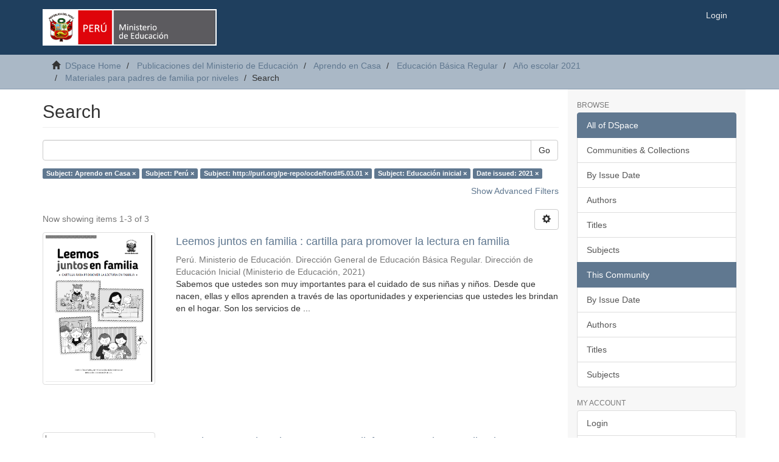

--- FILE ---
content_type: text/html;charset=utf-8
request_url: https://repositorio.minedu.gob.pe/handle/20.500.12799/7241/discover?filtertype_0=subject&filtertype_1=subject&filtertype_2=subject&filter_relational_operator_1=equals&filtertype_3=dateIssued&filter_relational_operator_0=equals&filter_2=Educaci%C3%B3n+inicial&filter_relational_operator_3=equals&filter_1=http%3A%2F%2Fpurl.org%2Fpe-repo%2Focde%2Fford%235.03.01&filter_relational_operator_2=equals&filter_0=Per%C3%BA&filter_3=2021&filtertype=subject&filter_relational_operator=equals&filter=Aprendo+en+Casa
body_size: 41567
content:
<!DOCTYPE html>
            <!--[if lt IE 7]> <html class="no-js lt-ie9 lt-ie8 lt-ie7" lang="en"> <![endif]-->
            <!--[if IE 7]>    <html class="no-js lt-ie9 lt-ie8" lang="en"> <![endif]-->
            <!--[if IE 8]>    <html class="no-js lt-ie9" lang="en"> <![endif]-->
            <!--[if gt IE 8]><!--> <html class="no-js" lang="en"> <!--<![endif]-->
            <head><META http-equiv="Content-Type" content="text/html; charset=UTF-8">
<meta content="text/html; charset=UTF-8" http-equiv="Content-Type">
<meta content="IE=edge,chrome=1" http-equiv="X-UA-Compatible">
<meta content="width=device-width,initial-scale=1" name="viewport">
<link rel="shortcut icon" href="/themes/Mirage2/images/favicon.ico">
<link rel="apple-touch-icon" href="/themes/Mirage2/images/apple-touch-icon.png">
<meta name="Generator" content="DSpace 6.3">
<meta name="ROBOTS" content="NOINDEX, FOLLOW">
<link href="/themes/Mirage2/styles/main.css" rel="stylesheet">
<link type="application/opensearchdescription+xml" rel="search" href="https://repositorio.minedu.gob.pe:443/open-search/description.xml" title="DSpace">
<script>
                //Clear default text of empty text areas on focus
                function tFocus(element)
                {
                if (element.value == ' '){element.value='';}
                }
                //Clear default text of empty text areas on submit
                function tSubmit(form)
                {
                var defaultedElements = document.getElementsByTagName("textarea");
                for (var i=0; i != defaultedElements.length; i++){
                if (defaultedElements[i].value == ' '){
                defaultedElements[i].value='';}}
                }
                //Disable pressing 'enter' key to submit a form (otherwise pressing 'enter' causes a submission to start over)
                function disableEnterKey(e)
                {
                var key;

                if(window.event)
                key = window.event.keyCode;     //Internet Explorer
                else
                key = e.which;     //Firefox and Netscape

                if(key == 13)  //if "Enter" pressed, then disable!
                return false;
                else
                return true;
                }
            </script><!--[if lt IE 9]>
                <script src="/themes/Mirage2/vendor/html5shiv/dist/html5shiv.js"> </script>
                <script src="/themes/Mirage2/vendor/respond/dest/respond.min.js"> </script>
                <![endif]--><script src="/themes/Mirage2/vendor/modernizr/modernizr.js"> </script>
<title>Search</title>
</head><body>
<header>
<div role="navigation" class="navbar navbar-default navbar-static-top">
<div class="container">
<div class="navbar-header">
<button data-toggle="offcanvas" class="navbar-toggle" type="button"><span class="sr-only">Toggle navigation</span><span class="icon-bar"></span><span class="icon-bar"></span><span class="icon-bar"></span></button><a class="navbar-brand" href="/"><img src="/themes/Mirage2/images/minedu.png"></a>
<div class="navbar-header pull-right visible-xs hidden-sm hidden-md hidden-lg">
<ul class="nav nav-pills pull-left ">
<li>
<form method="get" action="/login" style="display: inline">
<button class="navbar-toggle navbar-link"><b aria-hidden="true" class="visible-xs glyphicon glyphicon-user"></b></button>
</form>
</li>
</ul>
</div>
</div>
<div class="navbar-header pull-right hidden-xs">
<ul class="nav navbar-nav pull-left"></ul>
<ul class="nav navbar-nav pull-left">
<li>
<a href="/login"><span class="hidden-xs">Login</span></a>
</li>
</ul>
<button type="button" class="navbar-toggle visible-sm" data-toggle="offcanvas"><span class="sr-only">Toggle navigation</span><span class="icon-bar"></span><span class="icon-bar"></span><span class="icon-bar"></span></button>
</div>
</div>
</div>
</header>
<div class="trail-wrapper hidden-print">
<div class="container">
<div class="row">
<div class="col-xs-12">
<div class="breadcrumb dropdown visible-xs">
<a data-toggle="dropdown" class="dropdown-toggle" role="button" href="#" id="trail-dropdown-toggle">Search&nbsp;<b class="caret"></b></a>
<ul aria-labelledby="trail-dropdown-toggle" role="menu" class="dropdown-menu">
<li role="presentation">
<a role="menuitem" href="/"><i aria-hidden="true" class="glyphicon glyphicon-home"></i>&nbsp;
                        DSpace Home</a>
</li>
<li role="presentation">
<a role="menuitem" href="/handle/20.500.12799/3537">Publicaciones del Ministerio de Educaci&oacute;n</a>
</li>
<li role="presentation">
<a role="menuitem" href="/handle/20.500.12799/6918">Aprendo en Casa</a>
</li>
<li role="presentation">
<a role="menuitem" href="/handle/20.500.12799/6985">Educaci&oacute;n B&aacute;sica Regular</a>
</li>
<li role="presentation">
<a role="menuitem" href="/handle/20.500.12799/7215">A&ntilde;o escolar 2021</a>
</li>
<li role="presentation">
<a role="menuitem" href="/handle/20.500.12799/7241">Materiales para padres de familia por niveles</a>
</li>
<li role="presentation" class="disabled">
<a href="#" role="menuitem">Search</a>
</li>
</ul>
</div>
<ul class="breadcrumb hidden-xs">
<li>
<i aria-hidden="true" class="glyphicon glyphicon-home"></i>&nbsp;
            <a href="/">DSpace Home</a>
</li>
<li>
<a href="/handle/20.500.12799/3537">Publicaciones del Ministerio de Educaci&oacute;n</a>
</li>
<li>
<a href="/handle/20.500.12799/6918">Aprendo en Casa</a>
</li>
<li>
<a href="/handle/20.500.12799/6985">Educaci&oacute;n B&aacute;sica Regular</a>
</li>
<li>
<a href="/handle/20.500.12799/7215">A&ntilde;o escolar 2021</a>
</li>
<li>
<a href="/handle/20.500.12799/7241">Materiales para padres de familia por niveles</a>
</li>
<li class="active">Search</li>
</ul>
</div>
</div>
</div>
</div>
<div class="hidden" id="no-js-warning-wrapper">
<div id="no-js-warning">
<div class="notice failure">JavaScript is disabled for your browser. Some features of this site may not work without it.</div>
</div>
</div>
<div class="container" id="main-container">
<div class="row row-offcanvas row-offcanvas-right">
<div class="horizontal-slider clearfix">
<div class="col-xs-12 col-sm-12 col-md-9 main-content">
<div>
<h2 class="ds-div-head page-header first-page-header">Search</h2>
<div id="aspect_discovery_SimpleSearch_div_search" class="ds-static-div primary">
<p class="ds-paragraph">
<input id="aspect_discovery_SimpleSearch_field_discovery-json-search-url" class="ds-hidden-field form-control" name="discovery-json-search-url" type="hidden" value="https://repositorio.minedu.gob.pe/JSON/discovery/search">
</p>
<p class="ds-paragraph">
<input id="aspect_discovery_SimpleSearch_field_discovery-json-scope" class="ds-hidden-field form-control" name="discovery-json-scope" type="hidden" value="20.500.12799/7241">
</p>
<p class="ds-paragraph">
<input id="aspect_discovery_SimpleSearch_field_contextpath" class="ds-hidden-field form-control" name="contextpath" type="hidden" value="">
</p>
<div id="aspect_discovery_SimpleSearch_div_discovery-search-box" class="ds-static-div discoverySearchBox">
<form id="aspect_discovery_SimpleSearch_div_general-query" class="ds-interactive-div discover-search-box" action="discover" method="get" onsubmit="javascript:tSubmit(this);">
<fieldset id="aspect_discovery_SimpleSearch_list_primary-search" class="ds-form-list">
<div class="ds-form-item row">
<div class="col-sm-12">
<p class="input-group">
<input id="aspect_discovery_SimpleSearch_field_query" class="ds-text-field form-control" name="query" type="text" value=""><span class="input-group-btn"><button id="aspect_discovery_SimpleSearch_field_submit" class="ds-button-field btn btn-default search-icon search-icon" name="submit" type="submit">Go</button></span>
</p>
</div>
</div>
<div id="filters-overview-wrapper-squared"></div>
</fieldset>
<p class="ds-paragraph">
<input id="aspect_discovery_SimpleSearch_field_filtertype_0" class="ds-hidden-field form-control" name="filtertype_0" type="hidden" value="subject">
</p>
<p class="ds-paragraph">
<input id="aspect_discovery_SimpleSearch_field_filtertype_1" class="ds-hidden-field form-control" name="filtertype_1" type="hidden" value="subject">
</p>
<p class="ds-paragraph">
<input id="aspect_discovery_SimpleSearch_field_filtertype_2" class="ds-hidden-field form-control" name="filtertype_2" type="hidden" value="subject">
</p>
<p class="ds-paragraph">
<input id="aspect_discovery_SimpleSearch_field_filter_relational_operator_1" class="ds-hidden-field form-control" name="filter_relational_operator_1" type="hidden" value="equals">
</p>
<p class="ds-paragraph">
<input id="aspect_discovery_SimpleSearch_field_filtertype_3" class="ds-hidden-field form-control" name="filtertype_3" type="hidden" value="subject">
</p>
<p class="ds-paragraph">
<input id="aspect_discovery_SimpleSearch_field_filter_relational_operator_0" class="ds-hidden-field form-control" name="filter_relational_operator_0" type="hidden" value="equals">
</p>
<p class="ds-paragraph">
<input id="aspect_discovery_SimpleSearch_field_filtertype_4" class="ds-hidden-field form-control" name="filtertype_4" type="hidden" value="dateIssued">
</p>
<p class="ds-paragraph">
<input id="aspect_discovery_SimpleSearch_field_filter_2" class="ds-hidden-field form-control" name="filter_2" type="hidden" value="http://purl.org/pe-repo/ocde/ford#5.03.01">
</p>
<p class="ds-paragraph">
<input id="aspect_discovery_SimpleSearch_field_filter_relational_operator_3" class="ds-hidden-field form-control" name="filter_relational_operator_3" type="hidden" value="equals">
</p>
<p class="ds-paragraph">
<input id="aspect_discovery_SimpleSearch_field_filter_1" class="ds-hidden-field form-control" name="filter_1" type="hidden" value="Per&uacute;">
</p>
<p class="ds-paragraph">
<input id="aspect_discovery_SimpleSearch_field_filter_relational_operator_2" class="ds-hidden-field form-control" name="filter_relational_operator_2" type="hidden" value="equals">
</p>
<p class="ds-paragraph">
<input id="aspect_discovery_SimpleSearch_field_filter_0" class="ds-hidden-field form-control" name="filter_0" type="hidden" value="Aprendo en Casa">
</p>
<p class="ds-paragraph">
<input id="aspect_discovery_SimpleSearch_field_filter_relational_operator_4" class="ds-hidden-field form-control" name="filter_relational_operator_4" type="hidden" value="equals">
</p>
<p class="ds-paragraph">
<input id="aspect_discovery_SimpleSearch_field_filter_4" class="ds-hidden-field form-control" name="filter_4" type="hidden" value="2021">
</p>
<p class="ds-paragraph">
<input id="aspect_discovery_SimpleSearch_field_filter_3" class="ds-hidden-field form-control" name="filter_3" type="hidden" value="Educaci&oacute;n inicial">
</p>
</form>
<form id="aspect_discovery_SimpleSearch_div_search-filters" class="ds-interactive-div discover-filters-box " action="discover" method="get" onsubmit="javascript:tSubmit(this);">
<div class="ds-static-div clearfix">
<p class="ds-paragraph pull-right">
<a href="#" class="show-advanced-filters">Show Advanced Filters</a><a href="#" class="hide-advanced-filters hidden">Hide Advanced Filters</a>
</p>
</div>
<h3 class="ds-div-head discovery-filters-wrapper-head hidden">Filters</h3>
<div id="aspect_discovery_SimpleSearch_div_discovery-filters-wrapper" class="ds-static-div  hidden">
<p class="ds-paragraph">Use filters to refine the search results.</p>
<script type="text/javascript">
                if (!window.DSpace) {
                    window.DSpace = {};
                }
                if (!window.DSpace.discovery) {
                    window.DSpace.discovery = {};
                }
                if (!window.DSpace.discovery.filters) {
                    window.DSpace.discovery.filters = [];
                }
                window.DSpace.discovery.filters.push({
                    type: 'subject',
                    relational_operator: 'equals',
                    query: 'Aprendo en Casa',
                });
            </script><script type="text/javascript">
                if (!window.DSpace) {
                    window.DSpace = {};
                }
                if (!window.DSpace.discovery) {
                    window.DSpace.discovery = {};
                }
                if (!window.DSpace.discovery.filters) {
                    window.DSpace.discovery.filters = [];
                }
                window.DSpace.discovery.filters.push({
                    type: 'subject',
                    relational_operator: 'equals',
                    query: 'Per\u00FA',
                });
            </script><script type="text/javascript">
                if (!window.DSpace) {
                    window.DSpace = {};
                }
                if (!window.DSpace.discovery) {
                    window.DSpace.discovery = {};
                }
                if (!window.DSpace.discovery.filters) {
                    window.DSpace.discovery.filters = [];
                }
                window.DSpace.discovery.filters.push({
                    type: 'subject',
                    relational_operator: 'equals',
                    query: 'http:\/\/purl.org\/pe-repo\/ocde\/ford#5.03.01',
                });
            </script><script type="text/javascript">
                if (!window.DSpace) {
                    window.DSpace = {};
                }
                if (!window.DSpace.discovery) {
                    window.DSpace.discovery = {};
                }
                if (!window.DSpace.discovery.filters) {
                    window.DSpace.discovery.filters = [];
                }
                window.DSpace.discovery.filters.push({
                    type: 'subject',
                    relational_operator: 'equals',
                    query: 'Educaci\u00F3n inicial',
                });
            </script><script type="text/javascript">
                if (!window.DSpace) {
                    window.DSpace = {};
                }
                if (!window.DSpace.discovery) {
                    window.DSpace.discovery = {};
                }
                if (!window.DSpace.discovery.filters) {
                    window.DSpace.discovery.filters = [];
                }
                window.DSpace.discovery.filters.push({
                    type: 'dateIssued',
                    relational_operator: 'equals',
                    query: '2021',
                });
            </script><script type="text/javascript">
                if (!window.DSpace) {
                    window.DSpace = {};
                }
                if (!window.DSpace.discovery) {
                    window.DSpace.discovery = {};
                }
                if (!window.DSpace.discovery.filters) {
                    window.DSpace.discovery.filters = [];
                }
            </script><script>
            if (!window.DSpace.i18n) {
                window.DSpace.i18n = {};
            } 
            if (!window.DSpace.i18n.discovery) {
                window.DSpace.i18n.discovery = {};
            }
        
                    if (!window.DSpace.i18n.discovery.filtertype) {
                        window.DSpace.i18n.discovery.filtertype = {};
                    }
                window.DSpace.i18n.discovery.filtertype['title']='Title';window.DSpace.i18n.discovery.filtertype['author']='Author';window.DSpace.i18n.discovery.filtertype['subject']='Subject';window.DSpace.i18n.discovery.filtertype['dateIssued']='Date issued';window.DSpace.i18n.discovery.filtertype['has_content_in_original_bundle']='Has File(s)';window.DSpace.i18n.discovery.filtertype['original_bundle_filenames']='Filename';window.DSpace.i18n.discovery.filtertype['original_bundle_descriptions']='File description';
                    if (!window.DSpace.i18n.discovery.filter_relational_operator) {
                        window.DSpace.i18n.discovery.filter_relational_operator = {};
                    }
                window.DSpace.i18n.discovery.filter_relational_operator['contains']='Contains';window.DSpace.i18n.discovery.filter_relational_operator['equals']='Equals';window.DSpace.i18n.discovery.filter_relational_operator['authority']='ID';window.DSpace.i18n.discovery.filter_relational_operator['notcontains']='Not Contains';window.DSpace.i18n.discovery.filter_relational_operator['notequals']='Not Equals';window.DSpace.i18n.discovery.filter_relational_operator['notauthority']='Not ID';</script>
<div id="aspect_discovery_SimpleSearch_row_filter-controls" class="ds-form-item apply-filter">
<div>
<div class="">
<p class="btn-group">
<button id="aspect_discovery_SimpleSearch_field_submit_reset_filter" class="ds-button-field btn btn-default discovery-reset-filter-button discovery-reset-filter-button" name="submit_reset_filter" type="submit">Reset</button><button class="ds-button-field btn btn-default discovery-add-filter-button visible-xs discovery-add-filter-button visible-xs " name="submit_add_filter" type="submit">Add New Filter</button><button id="aspect_discovery_SimpleSearch_field_submit_apply_filter" class="ds-button-field btn btn-default discovery-apply-filter-button discovery-apply-filter-button" name="submit_apply_filter" type="submit">Apply</button>
</p>
</div>
</div>
</div>
</div>
</form>
</div>
<form id="aspect_discovery_SimpleSearch_div_main-form" class="ds-interactive-div " action="/handle/20.500.12799/7241/discover" method="post" onsubmit="javascript:tSubmit(this);">
<p class="ds-paragraph">
<input id="aspect_discovery_SimpleSearch_field_search-result" class="ds-hidden-field form-control" name="search-result" type="hidden" value="true">
</p>
<p class="ds-paragraph">
<input id="aspect_discovery_SimpleSearch_field_query" class="ds-hidden-field form-control" name="query" type="hidden" value="">
</p>
<p class="ds-paragraph">
<input id="aspect_discovery_SimpleSearch_field_current-scope" class="ds-hidden-field form-control" name="current-scope" type="hidden" value="20.500.12799/7241">
</p>
<p class="ds-paragraph">
<input id="aspect_discovery_SimpleSearch_field_filtertype_0" class="ds-hidden-field form-control" name="filtertype_0" type="hidden" value="subject">
</p>
<p class="ds-paragraph">
<input id="aspect_discovery_SimpleSearch_field_filtertype_1" class="ds-hidden-field form-control" name="filtertype_1" type="hidden" value="subject">
</p>
<p class="ds-paragraph">
<input id="aspect_discovery_SimpleSearch_field_filtertype_2" class="ds-hidden-field form-control" name="filtertype_2" type="hidden" value="subject">
</p>
<p class="ds-paragraph">
<input id="aspect_discovery_SimpleSearch_field_filter_relational_operator_1" class="ds-hidden-field form-control" name="filter_relational_operator_1" type="hidden" value="equals">
</p>
<p class="ds-paragraph">
<input id="aspect_discovery_SimpleSearch_field_filtertype_3" class="ds-hidden-field form-control" name="filtertype_3" type="hidden" value="subject">
</p>
<p class="ds-paragraph">
<input id="aspect_discovery_SimpleSearch_field_filter_relational_operator_0" class="ds-hidden-field form-control" name="filter_relational_operator_0" type="hidden" value="equals">
</p>
<p class="ds-paragraph">
<input id="aspect_discovery_SimpleSearch_field_filtertype_4" class="ds-hidden-field form-control" name="filtertype_4" type="hidden" value="dateIssued">
</p>
<p class="ds-paragraph">
<input id="aspect_discovery_SimpleSearch_field_filter_2" class="ds-hidden-field form-control" name="filter_2" type="hidden" value="http://purl.org/pe-repo/ocde/ford#5.03.01">
</p>
<p class="ds-paragraph">
<input id="aspect_discovery_SimpleSearch_field_filter_relational_operator_3" class="ds-hidden-field form-control" name="filter_relational_operator_3" type="hidden" value="equals">
</p>
<p class="ds-paragraph">
<input id="aspect_discovery_SimpleSearch_field_filter_1" class="ds-hidden-field form-control" name="filter_1" type="hidden" value="Per&uacute;">
</p>
<p class="ds-paragraph">
<input id="aspect_discovery_SimpleSearch_field_filter_relational_operator_2" class="ds-hidden-field form-control" name="filter_relational_operator_2" type="hidden" value="equals">
</p>
<p class="ds-paragraph">
<input id="aspect_discovery_SimpleSearch_field_filter_0" class="ds-hidden-field form-control" name="filter_0" type="hidden" value="Aprendo en Casa">
</p>
<p class="ds-paragraph">
<input id="aspect_discovery_SimpleSearch_field_filter_relational_operator_4" class="ds-hidden-field form-control" name="filter_relational_operator_4" type="hidden" value="equals">
</p>
<p class="ds-paragraph">
<input id="aspect_discovery_SimpleSearch_field_filter_4" class="ds-hidden-field form-control" name="filter_4" type="hidden" value="2021">
</p>
<p class="ds-paragraph">
<input id="aspect_discovery_SimpleSearch_field_filter_3" class="ds-hidden-field form-control" name="filter_3" type="hidden" value="Educaci&oacute;n inicial">
</p>
<p class="ds-paragraph">
<input id="aspect_discovery_SimpleSearch_field_rpp" class="ds-hidden-field form-control" name="rpp" type="hidden" value="10">
</p>
<p class="ds-paragraph">
<input id="aspect_discovery_SimpleSearch_field_sort_by" class="ds-hidden-field form-control" name="sort_by" type="hidden" value="score">
</p>
<p class="ds-paragraph">
<input id="aspect_discovery_SimpleSearch_field_order" class="ds-hidden-field form-control" name="order" type="hidden" value="desc">
</p>
</form>
<div class="pagination-masked clearfix top">
<div class="row">
<div class="col-xs-9">
<p class="pagination-info">Now showing items 1-3 of 3</p>
</div>
<div class="col-xs-3">
<div class="btn-group discovery-sort-options-menu pull-right controls-gear-wrapper" id="aspect_discovery_SimpleSearch_div_search-controls-gear">
<button data-toggle="dropdown" class="btn btn-default dropdown-toggle"><span aria-hidden="true" class="glyphicon glyphicon-cog"></span></button>
<ul role="menu" class="dropdown-menu">
<li id="aspect_discovery_SimpleSearch_item_sort-head" class=" gear-head first dropdown-header">Sort Options:</li>
<li id="aspect_discovery_SimpleSearch_item_relevance" class=" gear-option gear-option-selected">
<a class="" href="sort_by=score&order=desc"><span class="glyphicon glyphicon-ok btn-xs active"></span>Relevance</a>
</li>
<li id="aspect_discovery_SimpleSearch_item_dc_title_sort" class=" gear-option">
<a class="" href="sort_by=dc.title_sort&order=asc"><span class="glyphicon glyphicon-ok btn-xs invisible"></span>Title Asc</a>
</li>
<li id="aspect_discovery_SimpleSearch_item_dc_title_sort" class=" gear-option">
<a class="" href="sort_by=dc.title_sort&order=desc"><span class="glyphicon glyphicon-ok btn-xs invisible"></span>Title Desc</a>
</li>
<li id="aspect_discovery_SimpleSearch_item_dc_date_issued_dt" class=" gear-option">
<a class="" href="sort_by=dc.date.issued_dt&order=asc"><span class="glyphicon glyphicon-ok btn-xs invisible"></span>Issue Date Asc</a>
</li>
<li id="aspect_discovery_SimpleSearch_item_dc_date_issued_dt" class=" gear-option">
<a class="" href="sort_by=dc.date.issued_dt&order=desc"><span class="glyphicon glyphicon-ok btn-xs invisible"></span>Issue Date Desc</a>
</li>
<li class="divider"></li>
<li id="aspect_discovery_SimpleSearch_item_rpp-head" class=" gear-head dropdown-header">Results Per Page:</li>
<li id="aspect_discovery_SimpleSearch_item_rpp-5" class=" gear-option">
<a class="" href="rpp=5"><span class="glyphicon glyphicon-ok btn-xs invisible"></span>5</a>
</li>
<li id="aspect_discovery_SimpleSearch_item_rpp-10" class=" gear-option gear-option-selected">
<a class="" href="rpp=10"><span class="glyphicon glyphicon-ok btn-xs active"></span>10</a>
</li>
<li id="aspect_discovery_SimpleSearch_item_rpp-20" class=" gear-option">
<a class="" href="rpp=20"><span class="glyphicon glyphicon-ok btn-xs invisible"></span>20</a>
</li>
<li id="aspect_discovery_SimpleSearch_item_rpp-40" class=" gear-option">
<a class="" href="rpp=40"><span class="glyphicon glyphicon-ok btn-xs invisible"></span>40</a>
</li>
<li id="aspect_discovery_SimpleSearch_item_rpp-60" class=" gear-option">
<a class="" href="rpp=60"><span class="glyphicon glyphicon-ok btn-xs invisible"></span>60</a>
</li>
<li id="aspect_discovery_SimpleSearch_item_rpp-80" class=" gear-option">
<a class="" href="rpp=80"><span class="glyphicon glyphicon-ok btn-xs invisible"></span>80</a>
</li>
<li id="aspect_discovery_SimpleSearch_item_rpp-100" class=" gear-option">
<a class="" href="rpp=100"><span class="glyphicon glyphicon-ok btn-xs invisible"></span>100</a>
</li>
</ul>
</div>
</div>
</div>
</div>
<div id="aspect_discovery_SimpleSearch_div_search-results" class="ds-static-div primary">
<div class="row ds-artifact-item ">
<div class="col-sm-3 hidden-xs">
<div class="thumbnail artifact-preview">
<a href="/handle/20.500.12799/7235" class="image-link"><img alt="Thumbnail" class="img-responsive img-thumbnail" src="/bitstream/handle/20.500.12799/7235/leemos.png?sequence=3&isAllowed=y"></a>
</div>
</div>
<div class="col-sm-9 artifact-description">
<a href="/handle/20.500.12799/7235">
<h4>Leemos juntos en familia : cartilla para promover la lectura en familia<span class="Z3988" title="ctx_ver=Z39.88-2004&amp;rft_val_fmt=info%3Aofi%2Ffmt%3Akev%3Amtx%3Adc&amp;rft_id=https%3A%2F%2Fhdl.handle.net%2F20.500.12799%2F7235&amp;rfr_id=info%3Asid%2Fdspace.org%3Arepository&amp;">&nbsp;</span>
</h4>
</a>
<div class="artifact-info">
<span class="author h4"><small><span class="ds-dc_contributor_author-authority">Per&uacute;. Ministerio de Educaci&oacute;n. Direcci&oacute;n General de Educaci&oacute;n B&aacute;sica Regular. Direcci&oacute;n de Educaci&oacute;n Inicial</span></small></span> <span class="publisher-date h4"><small>(<span class="publisher">Ministerio de Educaci&oacute;n</span>, <span class="date">2021</span>)</small></span>
<div class="abstract">Sabemos que ustedes son muy importantes para el cuidado de sus ni&ntilde;as y ni&ntilde;os. Desde que nacen, ellas y ellos aprenden a trav&eacute;s de las oportunidades y experiencias que ustedes les brindan en el hogar. Son los servicios de ...</div>
</div>
</div>
</div>
<div class="row ds-artifact-item ">
<div class="col-sm-3 hidden-xs">
<div class="thumbnail artifact-preview">
<a href="/handle/20.500.12799/7233" class="image-link"><img alt="Thumbnail" class="img-responsive img-thumbnail" src="/bitstream/handle/20.500.12799/7233/canciones.png?sequence=3&isAllowed=y"></a>
</div>
</div>
<div class="col-sm-9 artifact-description">
<a href="/handle/20.500.12799/7233">
<h4>Canciones para imaginar, movernos, disfrutar y seguir aprendiendo : cancionero de Aprendo en Casa<span class="Z3988" title="ctx_ver=Z39.88-2004&amp;rft_val_fmt=info%3Aofi%2Ffmt%3Akev%3Amtx%3Adc&amp;rft_id=https%3A%2F%2Fhdl.handle.net%2F20.500.12799%2F7233&amp;rfr_id=info%3Asid%2Fdspace.org%3Arepository&amp;">&nbsp;</span>
</h4>
</a>
<div class="artifact-info">
<span class="author h4"><small><span class="ds-dc_contributor_author-authority">Per&uacute;. Ministerio de Educaci&oacute;n. Direcci&oacute;n General de Educaci&oacute;n B&aacute;sica Regular. Direcci&oacute;n de Educaci&oacute;n Inicial</span></small></span> <span class="publisher-date h4"><small>(<span class="publisher">Ministerio de Educaci&oacute;n</span>, <span class="date">2021</span>)</small></span>
<div class="abstract">La m&uacute;sica puede convertirse en un recurso maravilloso que moviliza el desarrollo y aprendizaje de las ni&ntilde;as y los ni&ntilde;os, pues desde peque&ntilde;as/os se sienten atra&iacute;das/os por las canciones, sobre todo, cuando provienen de las ...</div>
</div>
</div>
</div>
<div class="row ds-artifact-item ">
<div class="col-sm-3 hidden-xs">
<div class="thumbnail artifact-preview">
<a href="/handle/20.500.12799/7234" class="image-link"><img alt="Thumbnail" class="img-responsive img-thumbnail" src="/bitstream/handle/20.500.12799/7234/aprendizajes.png?sequence=3&isAllowed=y"></a>
</div>
</div>
<div class="col-sm-9 artifact-description">
<a href="/handle/20.500.12799/7234">
<h4>Cartilla Aprendizajes en Familia<span class="Z3988" title="ctx_ver=Z39.88-2004&amp;rft_val_fmt=info%3Aofi%2Ffmt%3Akev%3Amtx%3Adc&amp;rft_id=https%3A%2F%2Fhdl.handle.net%2F20.500.12799%2F7234&amp;rfr_id=info%3Asid%2Fdspace.org%3Arepository&amp;">&nbsp;</span>
</h4>
</a>
<div class="artifact-info">
<span class="author h4"><small><span class="ds-dc_contributor_author-authority">Per&uacute;. Ministerio de Educaci&oacute;n. Direcci&oacute;n General de Educaci&oacute;n B&aacute;sica Regular. Direcci&oacute;n de Educaci&oacute;n Inicial</span></small></span> <span class="publisher-date h4"><small>(<span class="publisher">Ministerio de Educaci&oacute;n</span>, <span class="date">2021</span>)</small></span>
<div class="abstract">En la b&uacute;squeda de mejores estrategias que promuevan en las ni&ntilde;as y ni&ntilde;os del nivel inicial su desarrollo y aprendizaje, les entregamos este material especialmente dise&ntilde;ado para incentivar en familia experiencias y actividades ...</div>
</div>
</div>
</div>
</div>
<div class="pagination-masked clearfix bottom"></div>
</div>
</div>
<div class="visible-xs visible-sm">
<footer>
<div class="row">
<hr>
<div class="col-xs-7 col-sm-8">
<div>
<a href="https://cdn.www.gob.pe/uploads/document/file/2542353/RSG_N%C2%B0_187-2021-MINEDU.pdf.pdf" target="_blank">Directiva para la Gesti&oacute;n del Repositorio Institucional del MINEDU</a>
<br>
<br>
<a target="_blank" href="http://www.minedu.gob.pe/">Ministerio de Educaci&oacute;n del Per&uacute;</a>
</div>
<div class="hidden-print">
<a href="/contact">Contact Us</a> | <a href="/feedback">Send Feedback</a>
</div>
</div>
<div class="col-xs-5 col-sm-4 hidden-print">
<div class="pull-right">
<span class="theme-by">Indexado por:<br>
<a href="https://alicia.concytec.gob.pe/vufind/" title="ALICIA"><img height="90" width="230" src="https://portal.concytec.gob.pe/images/btn-alicia.jpg"></a></span>
<br>
<br>
<span class="theme-by"><a href="https://www.lareferencia.info/es/" title="La Referencia"><img height="75" width="230" src="https://repositorio.minedu.gob.pe/themes/Mirage2/images/referencia.png"></a></span>
<br>
<br>
<span class="theme-by"><a href="https://www.base-search.net/Search/Results?lookfor=coll%3Aftperuminedu" title="Base"><img height="75" width="230" src="https://repositorio.minedu.gob.pe/themes/Mirage2/images/base.png"></a></span>
<br>
<br>
<br>
<a title="@mire NV"></a>
</div>
</div>
</div>
<a class="hidden" href="/htmlmap">&nbsp;</a>
<p>&nbsp;</p>
</footer>
</div>
</div>
<div role="navigation" id="sidebar" class="col-xs-6 col-sm-3 sidebar-offcanvas">
<div class="word-break hidden-print" id="ds-options">
<h2 class="ds-option-set-head  h6">Browse</h2>
<div id="aspect_viewArtifacts_Navigation_list_browse" class="list-group">
<a class="list-group-item active"><span class="h5 list-group-item-heading  h5">All of DSpace</span></a><a href="/community-list" class="list-group-item ds-option">Communities &amp; Collections</a><a href="/browse?type=dateissued" class="list-group-item ds-option">By Issue Date</a><a href="/browse?type=author" class="list-group-item ds-option">Authors</a><a href="/browse?type=title" class="list-group-item ds-option">Titles</a><a href="/browse?type=subject" class="list-group-item ds-option">Subjects</a><a class="list-group-item active"><span class="h5 list-group-item-heading  h5">This Community</span></a><a href="/handle/20.500.12799/7241/browse?type=dateissued" class="list-group-item ds-option">By Issue Date</a><a href="/handle/20.500.12799/7241/browse?type=author" class="list-group-item ds-option">Authors</a><a href="/handle/20.500.12799/7241/browse?type=title" class="list-group-item ds-option">Titles</a><a href="/handle/20.500.12799/7241/browse?type=subject" class="list-group-item ds-option">Subjects</a>
</div>
<h2 class="ds-option-set-head  h6">My Account</h2>
<div id="aspect_viewArtifacts_Navigation_list_account" class="list-group">
<a href="/login" class="list-group-item ds-option">Login</a><a href="/register" class="list-group-item ds-option">Register</a>
</div>
<div id="aspect_viewArtifacts_Navigation_list_context" class="list-group"></div>
<div id="aspect_viewArtifacts_Navigation_list_administrative" class="list-group"></div>
<h2 class="ds-option-set-head  h6">Discover</h2>
<div id="aspect_discovery_Navigation_list_discovery" class="list-group">
<a class="list-group-item active"><span class="h5 list-group-item-heading  h5">Author</span></a><a href="/handle/20.500.12799/7241/discover?filtertype_0=subject&filtertype_1=subject&filtertype_2=subject&filter_relational_operator_1=equals&filtertype_3=subject&filter_relational_operator_0=equals&filtertype_4=dateIssued&filter_2=http%3A%2F%2Fpurl.org%2Fpe-repo%2Focde%2Fford%235.03.01&filter_relational_operator_3=equals&filter_1=Per%C3%BA&filter_relational_operator_2=equals&filter_0=Aprendo+en+Casa&filter_relational_operator_4=equals&filter_4=2021&filter_3=Educaci%C3%B3n+inicial&filtertype=author&filter_relational_operator=authority&filter=a9ab542f-0e93-4669-b29f-9ba1d89dedf9" class="list-group-item ds-option">Per&uacute;. Ministerio de Educaci&oacute;n. Direcci&oacute;n General de Educaci&oacute;n B&aacute;sica Regular. Direcci&oacute;n de Educaci&oacute;n Inicial (3)</a><a class="list-group-item active"><span class="h5 list-group-item-heading  h5">Subject</span></a><a href="/handle/20.500.12799/7241/discover?filtertype_0=subject&filtertype_1=subject&filtertype_2=subject&filter_relational_operator_1=equals&filtertype_3=subject&filter_relational_operator_0=equals&filtertype_4=dateIssued&filter_2=http%3A%2F%2Fpurl.org%2Fpe-repo%2Focde%2Fford%235.03.01&filter_relational_operator_3=equals&filter_1=Per%C3%BA&filter_relational_operator_2=equals&filter_0=Aprendo+en+Casa&filter_relational_operator_4=equals&filter_4=2021&filter_3=Educaci%C3%B3n+inicial&filtertype=subject&filter_relational_operator=equals&filter=Aprendizaje" class="list-group-item ds-option">Aprendizaje (3)</a>
<div id="aspect_discovery_SidebarFacetsTransformer_item_0_7452701486529234" class="list-group-item ds-option selected">Aprendo en Casa (3)</div>
<div id="aspect_discovery_SidebarFacetsTransformer_item_0_6611227321912098" class="list-group-item ds-option selected">Educaci&oacute;n inicial (3)</div>
<div id="aspect_discovery_SidebarFacetsTransformer_item_0_43312413386291104" class="list-group-item ds-option selected">http://purl.org/pe-repo/ocde/ford#5.03.01 (3)</div>
<div id="aspect_discovery_SidebarFacetsTransformer_item_0_5643362191774259" class="list-group-item ds-option selected">Per&uacute; (3)</div>
<a href="/handle/20.500.12799/7241/discover?filtertype_0=subject&filtertype_1=subject&filtertype_2=subject&filter_relational_operator_1=equals&filtertype_3=subject&filter_relational_operator_0=equals&filtertype_4=dateIssued&filter_2=http%3A%2F%2Fpurl.org%2Fpe-repo%2Focde%2Fford%235.03.01&filter_relational_operator_3=equals&filter_1=Per%C3%BA&filter_relational_operator_2=equals&filter_0=Aprendo+en+Casa&filter_relational_operator_4=equals&filter_4=2021&filter_3=Educaci%C3%B3n+inicial&filtertype=subject&filter_relational_operator=equals&filter=Ense%C3%B1anza+de+la+lectura" class="list-group-item ds-option">Ense&ntilde;anza de la lectura (2)</a><a href="/handle/20.500.12799/7241/discover?filtertype_0=subject&filtertype_1=subject&filtertype_2=subject&filter_relational_operator_1=equals&filtertype_3=subject&filter_relational_operator_0=equals&filtertype_4=dateIssued&filter_2=http%3A%2F%2Fpurl.org%2Fpe-repo%2Focde%2Fford%235.03.01&filter_relational_operator_3=equals&filter_1=Per%C3%BA&filter_relational_operator_2=equals&filter_0=Aprendo+en+Casa&filter_relational_operator_4=equals&filter_4=2021&filter_3=Educaci%C3%B3n+inicial&filtertype=subject&filter_relational_operator=equals&filter=Juego+educativo" class="list-group-item ds-option">Juego educativo (2)</a><a href="/handle/20.500.12799/7241/discover?filtertype_0=subject&filtertype_1=subject&filtertype_2=subject&filter_relational_operator_1=equals&filtertype_3=subject&filter_relational_operator_0=equals&filtertype_4=dateIssued&filter_2=http%3A%2F%2Fpurl.org%2Fpe-repo%2Focde%2Fford%235.03.01&filter_relational_operator_3=equals&filter_1=Per%C3%BA&filter_relational_operator_2=equals&filter_0=Aprendo+en+Casa&filter_relational_operator_4=equals&filter_4=2021&filter_3=Educaci%C3%B3n+inicial&filtertype=subject&filter_relational_operator=equals&filter=Papel+de+la+familia" class="list-group-item ds-option">Papel de la familia (2)</a><a href="/handle/20.500.12799/7241/discover?filtertype_0=subject&filtertype_1=subject&filtertype_2=subject&filter_relational_operator_1=equals&filtertype_3=subject&filter_relational_operator_0=equals&filtertype_4=dateIssued&filter_2=http%3A%2F%2Fpurl.org%2Fpe-repo%2Focde%2Fford%235.03.01&filter_relational_operator_3=equals&filter_1=Per%C3%BA&filter_relational_operator_2=equals&filter_0=Aprendo+en+Casa&filter_relational_operator_4=equals&filter_4=2021&filter_3=Educaci%C3%B3n+inicial&filtertype=subject&filter_relational_operator=equals&filter=Desarrollo+del+ni%C3%B1o" class="list-group-item ds-option">Desarrollo del ni&ntilde;o (1)</a><a href="/handle/20.500.12799/7241/discover?filtertype_0=subject&filtertype_1=subject&filtertype_2=subject&filter_relational_operator_1=equals&filtertype_3=subject&filter_relational_operator_0=equals&filtertype_4=dateIssued&filter_2=http%3A%2F%2Fpurl.org%2Fpe-repo%2Focde%2Fford%235.03.01&filter_relational_operator_3=equals&filter_1=Per%C3%BA&filter_relational_operator_2=equals&filter_0=Aprendo+en+Casa&filter_relational_operator_4=equals&filter_4=2021&filter_3=Educaci%C3%B3n+inicial&filtertype=subject&filter_relational_operator=equals&filter=M%C3%BAsica" class="list-group-item ds-option">M&uacute;sica (1)</a><a href="/handle/20.500.12799/7241/search-filter?filtertype_0=subject&filtertype_1=subject&filtertype_2=subject&filter_relational_operator_1=equals&filtertype_3=subject&filter_relational_operator_0=equals&filtertype_4=dateIssued&filter_2=http%3A%2F%2Fpurl.org%2Fpe-repo%2Focde%2Fford%235.03.01&filter_relational_operator_3=equals&filter_1=Per%C3%BA&filter_relational_operator_2=equals&filter_0=Aprendo+en+Casa&filter_relational_operator_4=equals&filter_4=2021&filter_3=Educaci%C3%B3n+inicial&field=subject&filterorder=COUNT" class="list-group-item ds-option">... View More</a><a class="list-group-item active"><span class="h5 list-group-item-heading  h5">Date Issued</span></a>
<div id="aspect_discovery_SidebarFacetsTransformer_item_0_8473361119409575" class="list-group-item ds-option selected">2021 (3)</div>
<a class="list-group-item active"><span class="h5 list-group-item-heading  h5">Has File(s)</span></a><a href="/handle/20.500.12799/7241/discover?filtertype_0=subject&filtertype_1=subject&filtertype_2=subject&filter_relational_operator_1=equals&filtertype_3=subject&filter_relational_operator_0=equals&filtertype_4=dateIssued&filter_2=http%3A%2F%2Fpurl.org%2Fpe-repo%2Focde%2Fford%235.03.01&filter_relational_operator_3=equals&filter_1=Per%C3%BA&filter_relational_operator_2=equals&filter_0=Aprendo+en+Casa&filter_relational_operator_4=equals&filter_4=2021&filter_3=Educaci%C3%B3n+inicial&filtertype=has_content_in_original_bundle&filter_relational_operator=equals&filter=true" class="list-group-item ds-option">Yes (3)</a>
</div>
</div>
</div>
</div>
</div>
<div class="hidden-xs hidden-sm">
<footer>
<div class="row">
<hr>
<div class="col-xs-7 col-sm-8">
<div>
<a href="https://cdn.www.gob.pe/uploads/document/file/2542353/RSG_N%C2%B0_187-2021-MINEDU.pdf.pdf" target="_blank">Directiva para la Gesti&oacute;n del Repositorio Institucional del MINEDU</a>
<br>
<br>
<a target="_blank" href="http://www.minedu.gob.pe/">Ministerio de Educaci&oacute;n del Per&uacute;</a>
</div>
<div class="hidden-print">
<a href="/contact">Contact Us</a> | <a href="/feedback">Send Feedback</a>
</div>
</div>
<div class="col-xs-5 col-sm-4 hidden-print">
<div class="pull-right">
<span class="theme-by">Indexado por:<br>
<a href="https://alicia.concytec.gob.pe/vufind/" title="ALICIA"><img height="90" width="230" src="https://portal.concytec.gob.pe/images/btn-alicia.jpg"></a></span>
<br>
<br>
<span class="theme-by"><a href="https://www.lareferencia.info/es/" title="La Referencia"><img height="75" width="230" src="https://repositorio.minedu.gob.pe/themes/Mirage2/images/referencia.png"></a></span>
<br>
<br>
<span class="theme-by"><a href="https://www.base-search.net/Search/Results?lookfor=coll%3Aftperuminedu" title="Base"><img height="75" width="230" src="https://repositorio.minedu.gob.pe/themes/Mirage2/images/base.png"></a></span>
<br>
<br>
<br>
<a title="@mire NV"></a>
</div>
</div>
</div>
<a class="hidden" href="/htmlmap">&nbsp;</a>
<p>&nbsp;</p>
</footer>
</div>
</div>
<script type="text/javascript">
                         if(typeof window.publication === 'undefined'){
                            window.publication={};
                          };
                        window.publication.contextPath= '';window.publication.themePath= '/themes/Mirage2/';</script><script>if(!window.DSpace){window.DSpace={};}window.DSpace.context_path='';window.DSpace.theme_path='/themes/Mirage2/';</script><script src="/themes/Mirage2/scripts/theme.js"> </script><script src="/static/js/discovery/discovery-results.js"> </script><script>
                (function(i,s,o,g,r,a,m){i['GoogleAnalyticsObject']=r;i[r]=i[r]||function(){
                (i[r].q=i[r].q||[]).push(arguments)},i[r].l=1*new Date();a=s.createElement(o),
                m=s.getElementsByTagName(o)[0];a.async=1;a.src=g;m.parentNode.insertBefore(a,m)
                })(window,document,'script','//www.google-analytics.com/analytics.js','ga');

                ga('create', 'UA-76315148-1', 'repositorio.minedu.gob.pe');
                ga('send', 'pageview');
            </script>
</body></html>
